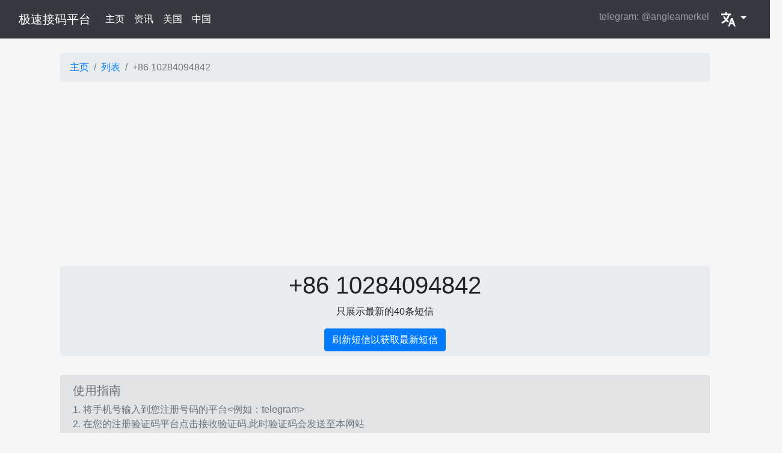

--- FILE ---
content_type: text/html; charset=utf-8
request_url: https://k8s1.com/messages/10284094842?page=33
body_size: 6425
content:
<!doctype html><html lang=zh-CN><meta charset=utf-8><meta name=viewport content="width=device-width,initial-scale=1,shrink-to-fit=no"><title>10284094842 的验证码 极速接码平台 | +86接码平台| 第 1 页 </title><meta property="og:url" content="https://k8s1.com/messages/10284094842?page=33"><link rel="Shortcut Icon" href=https://k8s1.com/static/wudi/imgs/favicon.ico type=image/x-icon><meta content="接码,接码平台,虚拟手机号,接码短信平台,国外接码平台,+86接码平台,中国接码平台,接码平台中国,接码平台付费,接码平台美国,国外接码平台,台湾接码平台,接码平台推荐,chatgpt验证码接收,注册chatgpt,接收chatgpt验证码,openai验证码接收,云短信,云短信验证码,+86接码,86接码平台,86接码,免費接碼平台,云短信 中国,云短信接收,云短信 美国,云短信接码,接码平台,接码平台2021,云短信2021,接码平台2023,云短信2023,接码软件,接码平台推荐,接码号,接码短信平台,接码邮箱,云短信平台,云短信发送,云短信香港,云短信中国号码,Cloud SMS,SMS,Online message,短信验证接收,在线短信接收,sms_receive,短信接收,超级云短信,短信验证码接收,接码,接码平台,在线接码,注册clubhouse,在线短信接收平台,免费验证码接收平台,虚拟手机号接收短 信app,哪个短信平台比较好,代收手机短信验证码,虚拟手机号码接收短信,国外短信接收平台,手机短信验证码,手机验证码平台,接码平台,短信验证码,验证码平台,云验证码平台,短信验证码是多少,手机短信验证码接收系统,验证码短信平 台,虚拟手机号验证码平台,手机收不到验证码,手机验证码接收软件,免费的临时手机号软件,手机获取验证码收费吗,虚拟手机验证码生成器,免费的临时手机号软件,网站验证码短信平台,接收手机验证码平台,手机收验证码服务,网站注册手机验证码" name=keywords><meta content="8610284094842正在接收验证码，在线免费接码平台，提供+86验证码接收，86接码平台付费, 支持ChatGPT、OpenAI、Telegram、Facebook、微信号、抖音号、拼多多等注册。覆盖中国、美国、欧洲、加拿大、日本、香港、等128国，免费虚拟手机号接收短信。超级云短信平台，提供快捷、稳定的接码服务。" name=description><meta property="og:description" content="在线免费接码平台，提供+86验证码接收，支持ChatGPT、OpenAI、Telegram、Facebook、微信号、抖音号、拼多多等注册。覆盖中国、美国、欧洲、加拿大、日本、香港、等128国，免费虚拟手机号接收短信。超级云短信平台，提供快捷、稳定的接码服务。"><link rel="Shortcut Icon" href=/static/bs4/imgs/favicon.ico type=image/x-icon><meta property="og:image" content="/static/bs4/imgs/favicon.ico"><meta property="og:type" content="article"><base href=https://k8s1.com><meta name=copyright content='Copyright &amp;copy; 2019. 极速接码平台(<a href="https://k8s1.com">https://k8s1.com</a>). All Rights Reserved'><link rel=canonical href=https://k8s1.com/messages/10284094842><meta name=baidu-site-verification content="code-HADBctLgZN"><meta name=bytedance-verification-code content="hcustaevIVuYfA+GnOSj"><script>(function(){var t,e=document.createElement("script");e.src="https://lf1-cdn-tos.bytegoofy.com/goofy/ttzz/push.js?d804eddc5e45966b86e3b11d7f9f439b6154e38d91fc7d00391285cf927bff87bc434964556b7d7129e9b750ed197d397efd7b0c6c715c1701396e1af40cec962b8d7c8c6655c9b00211740aa8a98e2e",e.id="ttzz",t=document.getElementsByTagName("script")[0],t.parentNode.insertBefore(e,t)})(window)</script><script data-ad-client=ca-pub-5893191076046700 async src=https://pagead2.googlesyndication.com/pagead/js/adsbygoogle.js></script><script async src="https://www.googletagmanager.com/gtag/js?id=G-1P373GCWY2"></script><script>window.dataLayer=window.dataLayer||[];function gtag(){dataLayer.push(arguments)}gtag("js",new Date),gtag("config","G-1P373GCWY2")</script><script>var _hmt=_hmt||[];(function(){var e,t=document.createElement("script");t.src="https://hm.baidu.com/hm.js?83b752491590a5fb02e39ed6a229aa06",e=document.getElementsByTagName("script")[0],e.parentNode.insertBefore(t,e)})()</script><link href="/static/boot.css?v=3" rel=stylesheet><link href="/static/jisu.css?v=3" rel=stylesheet><link rel=stylesheet href=https://cdn.bootcss.com/bootstrap-icons/1.7.2/font/bootstrap-icons.css><meta name=theme-color content="#563d7c"><style>body{background:#f6f6f6}</style><nav class="navbar navbar-expand-lg navbar-dark bg-dark mb-4 mx-auto"><div class=container-fluid><a class=navbar-brand href=#>极速接码平台</a>
<button class="navbar-toggler collapsed" type=button data-toggle=collapse data-target=#navbarCollapse aria-controls=navbarCollapse aria-expanded=false aria-label="Toggle navigation">
<span class=navbar-toggler-icon></span></button><div class="navbar-collapse collapse" id=navbarCollapse><ul class="navbar-nav mr-auto"><li class="nav-item active"><a class=nav-link href=/>主页 <span class=sr-only>(current)</span></a><li class="nav-item active"><a class=nav-link href=/post>资讯</a><li class="nav-item active"><a class=nav-link href=/phone/unitedstates>美国</a><li class="nav-item active"><a class=nav-link href=/phone/china>中国</a></ul><ul class="navbar-nav ml-auto"><li class=nav-item><a data-href=https://t.me/angleamerkel class="nav-link jump">telegram: @angleamerkel</a><li class="nav-item active"><div class="btn-group active"><a class="dropdown-toggle nav-link" href=javascript:; data-toggle=dropdown aria-expanded=false><img src=/static/lang.svg alt=language></a><div class="dropdown-menu mr-4" style=left:-100%><a class=dropdown-item href="/zh-CN/messages/10284094842?page=33">简体中文 <i class="bi bi-check"></i> </a><a class=dropdown-item href="/en/messages/10284094842?page=33">English </a><a class=dropdown-item href="/ru-RU/messages/10284094842?page=33">Русский</a></div></div></ul></div></div></nav><svg style="display:none"><symbol id="eye" width="16" height="16" fill="currentcolor" class="bi bi-eye-fill" viewBox="0 0 16 16"><path d="M10.5 8a2.5 2.5.0 11-5 0 2.5 2.5.0 015 0z"/><path d="M0 8s3-5.5 8-5.5S16 8 16 8s-3 5.5-8 5.5S0 8 0 8zm8 3.5a3.5 3.5.0 100-7 3.5 3.5.0 000 7z"/></symbol><symbol id="fire" xmlns="http://www.w3.org/2000/svg" width="16" height="16" fill="currentcolor" class="bi bi-fire" viewBox="0 0 16 16"><path d="M8 16c3.314.0 6-2 6-5.5.0-1.5-.5-4-2.5-6 .25 1.5-1.25 2-1.25 2C11 4 9 .5 6 0c.357 2 .5 4-2 6-1.25 1-2 2.729-2 4.5C2 14 4.686 16 8 16zm0-1c-1.657.0-3-1-3-2.75.0-.75.25-2 1.25-3C6.125 10 7 10.5 7 10.5c-.375-1.25.5-3.25 2-3.5-.179 1-.25 2 1 3 .625.5 1 1.364 1 2.25C11 14 9.657 15 8 15z"/></symbol><symbol id="clock" xmlns="http://www.w3.org/2000/svg" width="16" height="16" fill="currentcolor" class="bi bi-clock" viewBox="0 0 16 16"><path d="M8 3.5a.5.5.0 00-1 0V9a.5.5.0 00.252.434l3.5 2a.5.5.0 00.496-.868L8 8.71V3.5z"/><path d="M8 16A8 8 0 108 0a8 8 0 000 16zm7-8A7 7 0 111 8a7 7 0 0114 0z"/></symbol><symbol id="comment" xmlns="http://www.w3.org/2000/svg" width="16" height="16" fill="currentcolor" class="bi bi-chat-square-dots" viewBox="0 0 16 16"><path d="M14 1a1 1 0 011 1v8a1 1 0 01-1 1h-2.5a2 2 0 00-1.6.8L8 14.333 6.1 11.8A2 2 0 004.5 11H2a1 1 0 01-1-1V2a1 1 0 011-1h12zM2 0A2 2 0 000 2v8a2 2 0 002 2h2.5a1 1 0 01.8.4l1.9 2.533a1 1 0 001.6.0l1.9-2.533a1 1 0 01.8-.4H14a2 2 0 002-2V2a2 2 0 00-2-2H2z"/><path d="M5 6A1 1 0 113 6a1 1 0 012 0zm4 0A1 1 0 117 6a1 1 0 012 0zm4 0a1 1 0 11-2 0 1 1 0 012 0z"/></symbol></svg><style>.messsage-prefix{display:block;width:32px;height:32px;background:#0069d9;text-align:center;line-height:32px;color:#fff;border-radius:5px;margin-right:3px}.messagebody{padding:5px 0;font-size:18px}.from{font-size:16px;margin-left:5px}@media(max-width:768px){}</style><main role=main class="container mt-2"><div class=container-fluid><div><nav aria-label=breadcrumb><ol class=breadcrumb><li class=breadcrumb-item><a href=/>主页</a><li class=breadcrumb-item><a href=/list>列表</a><li class="breadcrumb-item active" aria-current=page>+86 10284094842</ol></nav></div></div><div class=container-fluid><section class="jumbotron text-center py-2"><div class=container><h1>+86 10284094842</h1><p>只展示最新的40条短信<div class=mx-auto><a href=/messages/10284094842 class="btn btn-primary">刷新短信以获取最新短信</a></div></div></section><section class="alert alert-secondary"><h5 class="text-sm text-muted">使用指南</h5><span class="text-sm text-muted">1. 将手机号输入到您注册号码的平台&lt;例如：telegram></span><br><span class="text-sm text-muted">2. 在您的注册验证码平台点击接收验证码,此时验证码会发送至本网站</span><br><span class="text-sm text-muted">3. 等待系统响应验证码至页面(通常2分钟内会显示在本页面),您可以点击刷新按钮显示最新短信内容</span></section><section><div><div class="alert alert-warning mt-2"><p class=text-wrap style=word-wrap:break-word;word-break:break-all>SMS-Activation.net：付费短信接收服务 覆盖全球188个国家地区 Telegram/Google/OpenAI/Claude/Wechat/Alipay/TikTok/RedBook/Any other<a data-href=https://www.sms-activation.net/ class=jump target=_blank>点击进入</a></div></div></section></div><div class=container-fluid><div class=row><div class="col-md-9 col-12"><div class=row><div class=col-12><div class="card border-0"><div class="card-body d-flex flex-row"><div class="d-flex flex-column w-100"><div><h6 class=border-l-blue-3>最新资讯</h6></div><div class="d-flex justify-content-between text-ellipsis"><div><span class=text-danger>[顶]</span>
<a href=/post/jiema.html>2025年8月更新接收短信验证码平台</a></div><div class="justify-content-between text-muted align-items-center d-none d-sm-flex"><svg width="20" height="16"><use xlink:href="#eye"/></svg><span>1081076</span></div></div><div class="d-flex justify-content-between text-ellipsis"><div><span class=text-danger>[顶]</span>
<a href=/post/tg.html>telegram飞机号使用方法 | 飞机号使用教程</a></div><div class="justify-content-between text-muted align-items-center d-none d-sm-flex"><svg width="20" height="16"><use xlink:href="#eye"/></svg><span>488868</span></div></div><div class="d-flex justify-content-between text-ellipsis"><div><span class=text-danger>[顶]</span>
<a href=/post/%e3%80%90%e5%bf%85%e7%9c%8b%e3%80%91%e6%8e%a5%e7%a0%81%e5%b9%b3%e5%8f%b0%e4%bd%bf%e7%94%a8%e6%96%b9%e6%b3%95%ef%bc%8c%e6%96%b0%e4%ba%ba%e5%bf%85%e7%9c%8b.html>【必看】接码平台使用方法，新人必看</a></div><div class="justify-content-between text-muted align-items-center d-none d-sm-flex"><svg width="20" height="16"><use xlink:href="#eye"/></svg><span>351639</span></div></div><div class="d-flex justify-content-between text-ellipsis"><div><span class=text-danger>[顶]</span>
<a href=/post//how-to-register-redboook-using-chinese-mobile.html>如何免费使用中国号码注册小红书，抖音等中国App</a></div><div class="justify-content-between text-muted align-items-center d-none d-sm-flex"><svg width="20" height="16"><use xlink:href="#eye"/></svg><span>291482</span></div></div><div class="d-flex justify-content-between text-ellipsis"><div><a href=/post/telegram.html>2025年如何使用接码平台注册飞机账号</a></div><div class="justify-content-between text-muted align-items-center d-none d-sm-flex"><svg width="20" height="16"><use xlink:href="#eye"/></svg><span>211418</span></div></div><div class="d-flex justify-content-between text-ellipsis"><div><a href=/post/chatgpt-free.html>2025-01-15 Chatgpt免费账号共享</a></div><div class="justify-content-between text-muted align-items-center d-none d-sm-flex"><svg width="20" height="16"><use xlink:href="#eye"/></svg><span>130901</span></div></div><div class="d-flex justify-content-between text-ellipsis"><div><a href=/post//chatgpt-4o.html>2025年1月01日最新GPT-4o 使用方法</a></div><div class="justify-content-between text-muted align-items-center d-none d-sm-flex"><svg width="20" height="16"><use xlink:href="#eye"/></svg><span>79972</span></div></div></div></div></div></div></div><div class="my-3 p-3 bg-white rounded shadow"><h6 class="border-bottom border-gray pb-2 mb-0">最近短信</h6><div class="media text-muted pt-3"><div class="d-none d-sm-block"><i class="bi bi-envelope messsage-prefix"></i></div><div class="media-body pb-3 mb-0 small lh-125 border-bottom border-gray"><strong class="d-block text-gray-dark from">@112311100395</strong><div class=messagebody>【YohoBuy有货】尊敬的客户：您办理业务的短信验证码是：6940。安全提示：任何人索取验证码均为诈骗，切勿泄露！</div><p><small>接收时间: 453天前</small></div></div><div class="media text-muted pt-3"><div class="d-none d-sm-block"><i class="bi bi-envelope messsage-prefix"></i></div><div class="media-body pb-3 mb-0 small lh-125 border-bottom border-gray"><strong class="d-block text-gray-dark from">@472468434166</strong><div class=messagebody>【同程旅行】您的登录验证码为：203697。</div><p><small>接收时间: 453天前</small></div></div><div class="media text-muted pt-3"><div class="d-none d-sm-block"><i class="bi bi-envelope messsage-prefix"></i></div><div class="media-body pb-3 mb-0 small lh-125 border-bottom border-gray"><strong class="d-block text-gray-dark from">@10655204</strong><div class=messagebody>【信源豆豆】您的验证码是 4738。如非本人操作，请忽略本短信。</div><p><small>接收时间: 458天前</small></div></div><div class="media text-muted pt-3"><div class="d-none d-sm-block"><i class="bi bi-envelope messsage-prefix"></i></div><div class="media-body pb-3 mb-0 small lh-125 border-bottom border-gray"><strong class="d-block text-gray-dark from">@616297873667</strong><div class=messagebody>【天天拍车】验证码：8801，本验证码有效时间5分钟，请勿告知他人。</div><p><small>接收时间: 458天前</small></div></div><div class="media text-muted pt-3"><div class="d-none d-sm-block"><i class="bi bi-envelope messsage-prefix"></i></div><div class="media-body pb-3 mb-0 small lh-125 border-bottom border-gray"><strong class="d-block text-gray-dark from">@289041619373</strong><div class=messagebody>【美食杰家常菜谱大全】您的登录验证码为：614674。</div><p><small>接收时间: 458天前</small></div></div><div class="media text-muted pt-3"><div class="d-none d-sm-block"><i class="bi bi-envelope messsage-prefix"></i></div><div class="media-body pb-3 mb-0 small lh-125 border-bottom border-gray"><strong class="d-block text-gray-dark from">@672355813330</strong><div class=messagebody>【宝宝知道】您的验证码为：525030，为保证账户安全，请勿向任何人提供此验证码。</div><p><small>接收时间: 459天前</small></div></div><div class="media text-muted pt-3"><div class="d-none d-sm-block"><i class="bi bi-envelope messsage-prefix"></i></div><div class="media-body pb-3 mb-0 small lh-125 border-bottom border-gray"><strong class="d-block text-gray-dark from">@255491140646</strong><div class=messagebody>【七牛云服务】验证码：564601 。您正在使用登录功能，验证码提供他人可能导致帐号被盗，请勿转发或泄漏。</div><p><small>接收时间: 459天前</small></div></div><div class="media text-muted pt-3"><div class="d-none d-sm-block"><i class="bi bi-envelope messsage-prefix"></i></div><div class="media-body pb-3 mb-0 small lh-125 border-bottom border-gray"><strong class="d-block text-gray-dark from">@10657386</strong><div class=messagebody>【慕课网】您的注册验证码为：6587。</div><p><small>接收时间: 460天前</small></div></div><div class="media text-muted pt-3"><div class="d-none d-sm-block"><i class="bi bi-envelope messsage-prefix"></i></div><div class="media-body pb-3 mb-0 small lh-125 border-bottom border-gray"><strong class="d-block text-gray-dark from">@399923878331</strong><div class=messagebody>【优鲜集】您的验证码为：785985，为保证账户安全，请勿向任何人提供此验证码。</div><p><small>接收时间: 460天前</small></div></div><div class="media text-muted pt-3"><div class="d-none d-sm-block"><i class="bi bi-envelope messsage-prefix"></i></div><div class="media-body pb-3 mb-0 small lh-125 border-bottom border-gray"><strong class="d-block text-gray-dark from">@545796463036</strong><div class=messagebody>【链家】您的登录验证码是3855，有效期为5分钟，请立即验证。</div><p><small>接收时间: 460天前</small></div></div><div class="media text-muted pt-3"><div class="d-none d-sm-block"><i class="bi bi-envelope messsage-prefix"></i></div><div class="media-body pb-3 mb-0 small lh-125 border-bottom border-gray"><strong class="d-block text-gray-dark from">@691139152710</strong><div class=messagebody>【快看点】尊敬的客户：您办理业务的短信验证码是：628805。安全提示：任何人索取验证码均为诈骗，切勿泄露！</div><p><small>接收时间: 460天前</small></div></div><div class="media text-muted pt-3"><div class="d-none d-sm-block"><i class="bi bi-envelope messsage-prefix"></i></div><div class="media-body pb-3 mb-0 small lh-125 border-bottom border-gray"><strong class="d-block text-gray-dark from">@10699859</strong><div class=messagebody>【沃邮箱】您的验证码为：164494，该验证码 5 分钟有效，请勿泄露他人。</div><p><small>接收时间: 460天前</small></div></div><div class="media text-muted pt-3"><div class="d-none d-sm-block"><i class="bi bi-envelope messsage-prefix"></i></div><div class="media-body pb-3 mb-0 small lh-125 border-bottom border-gray"><strong class="d-block text-gray-dark from">@322979930756</strong><div class=messagebody>【途家民宿】您的注册验证码是: 875088. 有效期10分钟,请不要泄露哦~</div><p><small>接收时间: 461天前</small></div></div></div></div><div class="col-12 col-md-3"><div class=row><div class=col-md-12><div class="card shadow my-3"><div class=card-body><h5>+86&nbsp;<a style=color:#212529 href=/messages/10000013047>10000013047</a>
<small class=text-muted style=font-size:12px>2天前</small></h5><p><small class=text-muted style=font-size:12px>中国 CHINA</small><p class=card-text>发布于 344天前<p>已收到<b>420</b>条短信<div class="d-flex justify-content-between align-items-center"><a href=/messages/10000013047 class="btn btn-primary btn-lg btn-block"><i class="bi bi-envelope"></i>
查看短信</a></div></div></div></div><div class=col-md-12><div class="card shadow my-3"><div class=card-body><h5>+1&nbsp;<a style=color:#212529 href=/messages/2681898317>2681898317</a>
<small class=text-muted style=font-size:12px>1天前</small></h5><p><small class=text-muted style=font-size:12px>美国 USA</small><p class=card-text>发布于 344天前<p>已收到<b>444</b>条短信<div class="d-flex justify-content-between align-items-center"><a href=/messages/2681898317 class="btn btn-primary btn-lg btn-block"><i class="bi bi-envelope"></i>
查看短信</a></div></div></div></div><div class=col-md-12><div class="card shadow my-3"><div class=card-body><h5>+86&nbsp;<a style=color:#212529 href=/messages/10000007366>10000007366</a>
<small class=text-muted style=font-size:12px>2天前</small></h5><p><small class=text-muted style=font-size:12px>中国 CHINA</small><p class=card-text>发布于 344天前<p>已收到<b>455</b>条短信<div class="d-flex justify-content-between align-items-center"><a href=/messages/10000007366 class="btn btn-primary btn-lg btn-block"><i class="bi bi-envelope"></i>
查看短信</a></div></div></div></div><div class=col-md-12><div class="card shadow my-3"><div class=card-body><h5>+86&nbsp;<a style=color:#212529 href=/messages/10000009341>10000009341</a>
<small class=text-muted style=font-size:12px>4天前</small></h5><p><small class=text-muted style=font-size:12px>中国 CHINA</small><p class=card-text>发布于 345天前<p>已收到<b>437</b>条短信<div class="d-flex justify-content-between align-items-center"><a href=/messages/10000009341 class="btn btn-primary btn-lg btn-block"><i class="bi bi-envelope"></i>
查看短信</a></div></div></div></div><div class=col-md-12><div class="card shadow my-3"><div class=card-body><h5>+86&nbsp;<a style=color:#212529 href=/messages/10000013451>10000013451</a>
<small class=text-muted style=font-size:12px>23天前</small></h5><p><small class=text-muted style=font-size:12px>中国 CHINA</small><p class=card-text>发布于 345天前<p>已收到<b>420</b>条短信<div class="d-flex justify-content-between align-items-center"><a href=/messages/10000013451 class="btn btn-primary btn-lg btn-block"><i class="bi bi-envelope"></i>
查看短信</a></div></div></div></div></div></div></div></div><nav aria-label="Page navigation example"><ul class="pagination justify-content-center"><li class="page-item active"><a class=page-link href="/messages/10284094842?page=1">1</a></ul></nav></main><script src=/static/jquery.min.js></script><div class=container><footer class="pt-4 my-md-5 pt-md-5 border-top"><div class=row><div class="col-12 col-md"><small class="d-block mb-3 text-muted">Copyright &copy; 2019. 极速接码平台(<a href=https://k8s1.com>https://k8s1.com</a>). All Rights Reserved</small></div><div class="col-6 col-md"><h5>网站管理</h5><ul class="list-unstyled text-small"><li><a class=text-muted href=/post/policies.html>隐私权与条款</a><li><a class=text-muted href=/post/community.html>社区管理规定</a><li><p class=text-warning>加入 Telegram 群组<a class=jump data-href=https://t.me/jiemaziyuan>@jiemaziyuan</a></ul></div><div class="col-6 col-md"><h5>网站导航</h5><ul class="list-unstyled text-small"><li><a class=text-muted href=/>主页</a><li><a class=text-muted href=/sitemap.xml>网站地图</a></ul></div><div class="col-6 col-md"><h5>friendLink</h5><ul class="list-unstyled text-small"><li><a class="text-muted jump" data-href=https://jiema.pub target=_blank>接码导航</a><li>广告位出租请联系tg: <a class=jump data-href=https://t.me/angleamerkel>@angleamerkel</a></ul></div></div></footer></div><script src=/static/bootstrap4.6.0.bundle.min.js></script><script>var elements=document.querySelectorAll(".jump");elements.forEach(function(e){e.addEventListener("click",function(){var t=e.dataset.href;window.open(t)})})</script><script defer src="https://static.cloudflareinsights.com/beacon.min.js/vcd15cbe7772f49c399c6a5babf22c1241717689176015" integrity="sha512-ZpsOmlRQV6y907TI0dKBHq9Md29nnaEIPlkf84rnaERnq6zvWvPUqr2ft8M1aS28oN72PdrCzSjY4U6VaAw1EQ==" data-cf-beacon='{"version":"2024.11.0","token":"aaf6d8d9e4b2437bb3b01e6d36ab07c4","r":1,"server_timing":{"name":{"cfCacheStatus":true,"cfEdge":true,"cfExtPri":true,"cfL4":true,"cfOrigin":true,"cfSpeedBrain":true},"location_startswith":null}}' crossorigin="anonymous"></script>


--- FILE ---
content_type: text/html; charset=utf-8
request_url: https://www.google.com/recaptcha/api2/aframe
body_size: 269
content:
<!DOCTYPE HTML><html><head><meta http-equiv="content-type" content="text/html; charset=UTF-8"></head><body><script nonce="mqYG_ZMhPXOxIsIiYS8MNw">/** Anti-fraud and anti-abuse applications only. See google.com/recaptcha */ try{var clients={'sodar':'https://pagead2.googlesyndication.com/pagead/sodar?'};window.addEventListener("message",function(a){try{if(a.source===window.parent){var b=JSON.parse(a.data);var c=clients[b['id']];if(c){var d=document.createElement('img');d.src=c+b['params']+'&rc='+(localStorage.getItem("rc::a")?sessionStorage.getItem("rc::b"):"");window.document.body.appendChild(d);sessionStorage.setItem("rc::e",parseInt(sessionStorage.getItem("rc::e")||0)+1);localStorage.setItem("rc::h",'1769155363946');}}}catch(b){}});window.parent.postMessage("_grecaptcha_ready", "*");}catch(b){}</script></body></html>